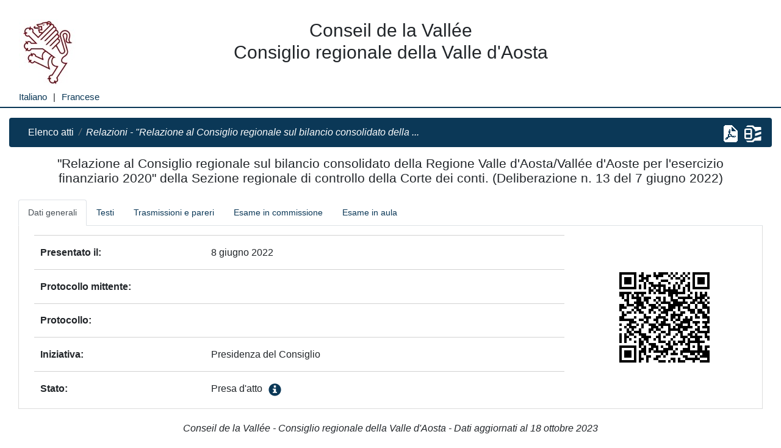

--- FILE ---
content_type: text/html;charset=UTF-8
request_url: https://wdd.consiglio.vda.it/consiglio/ilaweb20.nsf/Atto.xsp/pub/XVI/2022/16990?lang=it
body_size: 2481
content:
<!DOCTYPE html>
<html lang="it">
<!-- Before html head --><head>
<script type="text/javascript">if(!navigator.cookieEnabled)window.location.href="http://wdd.consiglio.vda.it/consiglio/ilaweb20.nsf/Atto.xsp/pub/XVI/2022/16990?lang=it\u0026SessionID=49CCA304763C6BDD215A9E161932757ED6C26BAA";</script>
<title>Consiglio regionale della Valle d'Aosta::Iter leggi ed atti</title>
<link rel="SHORTCUT ICON" href="/consiglio/ilaweb20.nsf/favicon.jpg">
<meta charset="utf-8">
<meta name="viewport" content="width=device-width, initial-scale=1, shrink-to-fit=no">
<link rel="stylesheet" type="text/css" href="/gr-resources/com.gibsonred.bootstrap/consvda4/4.5.3/bootstrap-css-debug"><link rel="stylesheet" type="text/css" href="/gr-resources/com.gibsonred.bootstrap/glyphicons-css"><link rel="stylesheet" type="text/css" href="/gr-resources/com.gibsonred.bootstrap/consvda4/consiglio-ilaweb20-nsf-consvda-scss-debug"><link rel="stylesheet" type="text/css" href="/gr-resources/com.gibsonred.bootstrap/consvda4/consiglio-ilaweb20-nsf-ilaweb-scss-debug"></head>
<!-- After html head --><body>
<form id="view:_id1" method="post" action="/consiglio/ilaweb20.nsf/Atto.xsp/Atto?lang=it" class="xspForm" enctype="multipart/form-data">
<div id="view:_id1:_id4:jumbotron1" class="jumbotron header_bottom_border " style="padding-bottom: 5px !important"><div id="view:_id1:_id4:container3" class="container-fluid main-content"><div id="view:_id1:_id4:gridrow2" class="row"><div id="view:_id1:_id4:gridcolumn3" class="col-sm-2 col-md-2 col-lg-2 col-xl-2 hidden-xs"><a id="view:_id1:_id4:_id6" href="http://www.consiglio.vda.it" class=""><img id="view:_id1:_id4:image1" src="/consiglio/ilaweb20.nsf/logo-consiglio.jpg" alt="" class="xspImage"></a><div class="locale-selector"><a id="view:_id1:_id4:actionlink3" href="https://wdd.consiglio.vda.it/consiglio/ilaweb20.nsf/Atto.xsp/pub/XVI/2022/16990?lang=it" class=" locale-italiano"><span id="view:_id1:_id4:_id8" class="d-none d-lg-inline">Italiano</span><span id="view:_id1:_id4:_id9" class=" d-lg-none">it</span></a>|<a id="view:_id1:_id4:actionlink4" href="https://wdd.consiglio.vda.it/consiglio/ilaweb20.nsf/Atto.xsp/pub/XVI/2022/16990?lang=fr" class=" locale-francese"><span id="view:_id1:_id4:_id11" class="d-none d-lg-inline">Francese</span><span id="view:_id1:_id4:_id12" class=" d-lg-none">fr</span></a></div>
</div><div id="view:_id1:_id4:gridcolumn4" class="col-8 col-sm-8 col-md-8 col-lg-8 col-xl-8"><h1 style="text-align: center">Conseil de la Vall&eacute;e<br>Consiglio regionale della Valle d'Aosta</h1><p><span id="view:_id1:_id4:label1" class="xspTextLabel"></span></p></div></div></div></div><input type="hidden" id="view:_id1:pathinfo" name="view:_id1:pathinfo" value="/pub/XVI/2022/16990"><div id="view:_id1:container1" class="container-fluid main-content "><div id="view:_id1:container2" class="container-fluid"><div id="view:_id1:gridrow1" class="row breadcrumb-e-fascicoli"><div id="view:_id1:_id19" class="col-8 col-sm-8 col-md-8 col-lg-9 col-xl-9"><div><ol id="view:_id1:_id21" class="breadcrumb"><li class="breadcrumb-item"><a id="view:_id1:_id21:_id26" href="https://wdd.consiglio.vda.it/consiglio/ilaweb20.nsf/Atti.xsp?lang=it" class=" text-white"><span id="view:_id1:_id21:_id27">Elenco atti</span></a></li><li class="breadcrumb-item active font-italic text-white"><span id="view:_id1:_id21:_id29">Relazioni - "Relazione al Consiglio regionale sul bilancio consolidato della ...</span></li></ol></div>
</div><div id="view:_id1:gridcolumn16" class="col-4 col-sm-4 col-md-4 col-lg-3 col-xl-3 align-self-center" style="padding-top:3px; text-align: right"><a id="view:_id1:_id55" target="_blank" href="https://wdd.consiglio.vda.it/consiglio/ilaweb20.nsf/Fascicolo.xsp/pub/XVI/2022/16990?lang=it" class=""><img id="view:_id1:image1" src="/consiglio/ilaweb20.nsf/fascicolo-pdf-bianco.png" alt="" style="vertical-align: middle; padding-right: 10px;" class="xspImage"></a><a id="view:_id1:_id56" target="_blank" href="https://wdd.consiglio.vda.it/consiglio/ilaweb20.nsf/FascicoloZip.xsp/pub/XVI/2022/16990?lang=it" class=""><span id="view:_id1:_id57" class="glyphicon glyphicon-compressed" style="font-size: 30px; vertical-align: middle; margin-top: -3px;"></span></a></div></div><h4 class="text-center titolo-atto"><span id="view:_id1:_id60">"Relazione al Consiglio regionale sul bilancio consolidato della Regione Valle d'Aosta/Vallée d'Aoste per l'esercizio finanziario 2020" della Sezione regionale di controllo della Corte dei conti. (Deliberazione n. 13 del 7 giugno 2022)</span></h4><div id="view:_id1:gridrow9"><ul id="view:_id1:schede-atto" class="nav nav-tabs selettore schede-atto"><!-- Childrens of view:_id1:schede-atto --><!-- 1 - view:_id1:schede-atto --><li class="nav-item"><a href="#" class="nav-link itembutton active" data="DATI_GENERALI"><span class="d-none d-sm-block">Dati generali</span><span class=" d-sm-none">Generalit&agrave;</span></a></li><!-- 2 - view:_id1:schede-atto --><li class="nav-item"><a href="#" class="nav-link itembutton" data="TESTI"><span class="d-none d-sm-block">Testi</span><span class=" d-sm-none">Testi</span></a></li><!-- 3 - view:_id1:schede-atto --><li class="nav-item"><a href="#" class="nav-link itembutton" data="TRASMISSIONI_PARERI"><span class="d-none d-sm-block">Trasmissioni e pareri</span><span class=" d-sm-none">Trasm. e pareri</span></a></li><!-- 4 - view:_id1:schede-atto --><li class="nav-item"><a href="#" class="nav-link itembutton" data="IN_COMMISSIONE"><span class="d-none d-sm-block">Esame in commissione</span><span class=" d-sm-none">Commissioni</span></a></li><!-- 5 - view:_id1:schede-atto --><li class="nav-item"><a href="#" class="nav-link itembutton" data="IN_AULA"><span class="d-none d-sm-block">Esame in aula</span><span class=" d-sm-none">Aula</span></a></li></ul><input type="hidden" name="view:_id1:schede-atto:item" id="view:_id1:schede-atto:item" value="DATI_GENERALI"><input type="hidden" name="view:_id1:schede-atto:whoiam" id="view:_id1:schede-atto:whoiam"></div>
<div id="view:_id1:_id61" class="row scheda-atto"><div id="view:_id1:_id62" class="col-md-8 col-lg-9 col-xl-9"><div><hr class="separatore-campi"></div>
<div class="dato"><span class="etichetta">Presentato il:</span><div class="valore"><span class="xspTextLabel">8 giugno 2022</span></div>
</div>
<div><hr class="separatore-campi"></div>
<div class="dato"><span class="etichetta">Protocollo mittente:</span><div class="valore"><span class="xspTextLabel"></span></div>
</div>
<div><hr class="separatore-campi"></div>
<div class="dato"><span class="etichetta">Protocollo:</span><div class="valore"><span class="xspTextLabel"></span></div>
</div>
<div><hr class="separatore-campi"></div>
<div class="dato"><span class="etichetta">Iniziativa:</span><div class="valore"><span id="view:_id1:_id98">Presidenza<span class="wrap-or-not">del Consiglio</span></span>&nbsp;</div>
</div>
<div><hr class="separatore-campi"></div>
<div class="dato"><span class="etichetta">Stato:</span><div class="valore"><span id="view:_id1:_id158" class="ctx-help">Presa d'atto</span><span id="view:_id1:_id159" class="glyphicon glyphicon-info-sign ctx-help-icon text-primary" data-toggle="popover" data-animation="true" data-content="Accertamento dichiarativo su un atto." data-delay="{ &quot;show&quot;: 0, &quot;hide&quot;: 0}" data-html="false" data-placement="top" data-trigger="click"></span></div>
</div>
</div><div id="view:_id1:_id161" class="col-md-4 col-lg-3 col-xl-3 align-self-center text-center"><img id="view:_id1:_id162" src="https://wdd.consiglio.vda.it/consiglio/ilaweb20.nsf/QrCode.xsp?address=/Atto.xsp/pub/XVI/2022/16990%3Flang=it" alt="" class="xspImage"></div></div><div class="footer"><span class="xspTextLabel">Conseil de la Vall&eacute;e - Consiglio regionale della Valle d'Aosta&nbsp;-&nbsp;Dati aggiornati al&nbsp;</span><span class="xspTextLabel">18 ottobre 2023</span></div>
</div></div><input type="hidden" name="bs:whoami:id" id="bs:whoami:id">
<input type="hidden" name="$$viewid" id="view:_id1__VUID" value="!7ukvoqaaiaptssfuqi7a80fhu!">
<input type="hidden" name="$$xspsubmitid">
<input type="hidden" name="$$xspexecid">
<input type="hidden" name="$$xspsubmitvalue">
<input type="hidden" name="$$xspsubmitscroll">
<input type="hidden" name="view:_id1" value="view:_id1"></form>
<!-- Before end page --><script type="text/javascript" src="/gr-resources/com.gibsonred.bootstrap/consvda4/4.5.3/jquery-js-debug"></script><script type="text/javascript" src="/gr-resources/com.gibsonred.bootstrap/consvda4/4.5.3/popper-js-debug"></script><script type="text/javascript" src="/gr-resources/com.gibsonred.bootstrap/consvda4/4.5.3/bootstrap-js-debug"></script><script type="text/javascript">jQuery( 'a.actionlink').bsActionlink();
jQuery( 'ul.nav').bsNavigation();
jQuery( '[data-toggle="popover"]').popover();
jQuery(document).ready(function(){

});</script></body>
</html><!-- After end page -->

--- FILE ---
content_type: text/css
request_url: https://wdd.consiglio.vda.it/gr-resources/com.gibsonred.bootstrap/consvda4/consiglio-ilaweb20-nsf-ilaweb-scss-debug
body_size: 12298
content:
/*
// Extra small screen / phone
// Note: Deprecated @screen-xs and @screen-phone as of v3.0.1
@screen-xs:                  480px;
@screen-xs-min:              @screen-xs;
@screen-phone:               @screen-xs-min;

// Small screen / tablet
// Note: Deprecated @screen-sm and @screen-tablet as of v3.0.1
@screen-sm:                  768px;
@screen-sm-min:              @screen-sm;
@screen-tablet:              @screen-sm-min;

// Medium screen / desktop
// Note: Deprecated @screen-md and @screen-desktop as of v3.0.1
@screen-md:                  992px;
@screen-md-min:              @screen-md;
@screen-desktop:             @screen-md-min;

// Large screen / wide desktop
// Note: Deprecated @screen-lg and @screen-lg-desktop as of v3.0.1
@screen-lg:                  1200px;
@screen-lg-min:              @screen-lg;
@screen-lg-desktop:          @screen-lg-min;

// So media queries don't overlap when required, provide a maximum
@screen-xs-max:              (@screen-sm-min - 1);
@screen-sm-max:              (@screen-md-min - 1);
@screen-md-max:              (@screen-lg-min - 1);

*/
.footer {
  text-align: center;
  font-style: italic;
  margin-bottom: 20px;
  margin-top: 20px; }

.card.table-replace {
  border: none !important; }

.card.table-replace .card-text .btn {
  white-space: normal !important; }

.titolo-adunanza {
  margin-top: 25px;
  margin-left: 10px; }

.separatore-campi {
  margin-top: 5px !important;
  margin-bottom: 5px !important;
  border-width: 1px 0px 0px;
  border-style: solid none none;
  border-color: #d2d2d2;
  -moz-border-top-colors: none;
  -moz-border-right-colors: none;
  -moz-border-bottom-colors: none;
  -moz-border-left-colors: none;
  border-image: none; }

.breadcrumb-e-fascicoli {
  background-color: #0b3857;
  /*#0B3857;*/
  border-radius: 4px; }

.elemento-menu-centrale {
  /*background-color: #0b3857; color: white;*/
  margin: 10px;
  padding: 10px 20px; }

.elemento-menu-centrale .voci-menu {
  margin-top: 20px; }

/*
.intranet .elemento-menu-centrale .voci-menu li a	{
	color: white;
}

.intranet .elemento-menu-centrale { 
	background-color: #875208; margin: 10px; padding: 10px 20px;
}

.intranet .table a	{
	color: #875208;
}

.intranet .breadcrumb-e-fascicoli	{
	background-color: #875208; /*#965a06;*/
/*}

.intranet .bg-info	{
	background-color: #ffe9ca;
}

.intranet .schede-atto .itembutton, .intranet .ctx-help-icon, .intranet .glyphicon	{
	color: #875208;
}

.intranet .glyphicon.text-success	{
	color: #3c763d;
}

.intranet .glyphicon.text-muted	{
	color: #777777;
}

.intranet .criteri-selezione	{
	border: none;
}

.intranet .table .actionlink	{
	color: #875208;
}

.intranet .itembutton	{
	color: #875208;
}
.intranet li.active .itembutton, .intranet li.active .itembutton:hover, .intranet .pagination li.active span	{
	background-color: #875208;
	color: white;
}

.intranet .pagination li.active span	{
	border: 1px solid #875208;
}
*/
.breadcrumb-e-fascicoli a .glyphicon {
  color: white; }

.breadcrumb {
  background-color: transparent !important;
  margin-bottom: 0px !important; }

.breadcrumb li .actionlink {
  color: #ffffff !important; }

.titolo-sezione {
  background-color: #6c757d;
  color: #fff;
  padding-top: 10px;
  padding-bottom: 10px;
  text-align: center; }

.titolo-atto {
  padding: 10px;
  font-size: 1.3rem; }

h3.titolo-sezione {
  font-size: 1.25rem; }

.ctx-help, .ctx-help-icon, .icon-middle-no-pad, .icon-middle-right-pad, .text-middle {
  vertical-align: middle; }

.ctx-help {
  padding-top: 2px; }

.icon-middle-no-pad, .icon-middle-right-pad {
  padding-right: 0px;
  padding-left: 0px;
  font-size: 16px; }

.icon-middle-no-pad {
  padding-right: 10px; }

.ctx-help-icon {
  cursor: pointer;
  padding-right: 10px;
  padding-left: 10px;
  font-size: 21px; }

.etichetta_selettori_dx, .etichetta_selettori_sx, .etichetta_selettore_primo_firmatario_sx {
  display: inline-block;
  padding: 10px 15px;
  font-weight: bold; }

.selettore_primo_firmatario {
  display: inline-block; }

.etichetta_selettori_sx {
  /*position: relative;*/
  /*float: left;*/ }

.menu_selezione_documenti {
  padding: 15px;
  margin-top: 0px;
  margin-bottom: 10px;
  border: 1px solid #0B3857;
  border-radius: 5px;
  background-color: #f5f5f5; }

.menu_selezione_documenti hr {
  margin: 20px;
  margin-top: 5px;
  margin-bottom: 5px;
  border-color: transparent; }

ul.primo-firmatario {
  margin-bottom: 0px; }

.elenco-commissioni {
  list-style: none;
  padding-left: 0px; }

div.alert {
  /*white-space: pre;*/ }

.form-buttons {
  margin-top: 15px;
  text-align: right; }

.label-like-btn {
  display: inline-block;
  margin-bottom: 0px;
  padding: 6px 12px; }

.glyph-like-btn {
  display: inline-block;
  margin-bottom: 0px;
  font-weight: normal;
  text-align: center;
  vertical-align: middle;
  cursor: pointer;
  background-image: none;
  border: 1px solid transparent;
  white-space: nowrap;
  padding: 6px 12px;
  font-size: 14px;
  line-height: 1.42857;
  border-radius: 4px;
  -moz-user-select: none; }

td.th {
  border-top: none !important;
  vertical-align: bottom;
  border-bottom: 2px solid #ddd;
  padding: 8px;
  line-height: 1.42857;
  text-align: center;
  font-weight: bold; }

td.th-left, th.left, td.left {
  text-align: left !important; }

table.table th {
  vertical-align: middle !important; }

th.center, td.center {
  text-align: center !important; }

th.right, td.right {
  text-align: right !important; }

ul.date-convocazioni {
  list-style-type: none;
  margin: 0px;
  padding: 0px; }

ul.inline-buttons {
  list-style-type: none;
  display: inline-block; }

ul.inline-buttons li {
  display: inline-block;
  padding-right: 5px; }

.white-space-normal {
  white-space: normal !important; }

.cornice-selettore {
  padding: 5px; }

.categorie-atti.selettore, .schede-atto.selettore {
  width: 100%; }

.dato {
  padding: 10px; }

.dato .etichetta {
  font-weight: bold;
  width: 33%; }

.dato .valore {
  width: 66.5%; }

.dato .etichetta, .dato .valore {
  display: inline-block;
  vertical-align: middle; }

.criteri-selezione, .scheda-atto {
  padding: 10px;
  border: 1px solid #DDD;
  border-top: none;
  margin-left: 0px;
  margin-right: 0px;
  margin-bottom: 20px; }

.in-line {
  display: inline-block; }

.nav.selettore {
  /* per bootstrap 4
	 *display: inline-block;
	 */
  vertical-align: middle; }

.nav.selettore li a {
  padding: 5px 5px;
  font-size: 12px; }

.form-check-label, .input-group-text, .control-label, .search-infos {
  font-size: .8rem; }

.etichetta_selettori_dx, .etichetta_selettori_sx, .etichetta_selettore_primo_firmatario_sx {
  font-size: 12px;
  padding: 5px 5px; }

.nav-pills.selettore.tipo-atto, .nav-stacked.selettore {
  margin-left: 0px; }

.colonna-stato {
  min-width: 110px;
  max-width: 200px; }

.valore span.wrap-or-not:before, .descrizione-pto-odg span.wrap-or-not:before, .titolo-adunanza span.wrap-or-not:before, .breadcrumb-item span.wrap-or-not:before {
  content: " "; }

.colonna-stato span.wrap-or-not, .colonna-tipo-atto span.wrap-or-not {
  display: block; }

.colonna-tipo-atto {
  font-weight: bold;
  /*	white-space: nowrap;*/ }

.colonna-oggetto {
  max-width: 600px; }

.descrizione-pto-odg, .search-infos {
  font-style: italic; }

.row.margin-top-30-px {
  margin-top: 30px; }

ul.allegati-oggetto {
  list-style: none;
  display: inline-block;
  margin: 0px;
  padding: 0px; }

.testi-allegati-oggetto {
  margin-top: 10px; }

ul.allegati-oggetto li {
  display: inline;
  padding-right: 10px; }

.lbl-allegati {
  padding-left: 2rem;
  padding-right: 10px; }

.dato-separato-sx:before, .dato-separato:before {
  content: " - "; }

.dato-separato-dx:after {
  content: " -"; }

.titolo-adunanza {
  font-size: 1.1rem;
  margin-top: 0px;
  margin-left: 0px; }

/* Small devices (desktops, 768px and up) */
@media (min-width: 576px) {
  .titolo-adunanza .ctx-help-icon {
    font-size: 1rem; }
  .titolo-adunanza .punto-odg {
    font-size: 1rem;
    font-style: italic;
    margin-top: 0.5rem; }
  .titolo-adunanza .elenco-puntato {
    white-space: nowrap; }
  .titolo-adunanza .elenco-puntato .icon-middle-right-pad, .titolo-adunanza .elenco-puntato .icon-middle-no-pad {
    font-size: 0.91rem; } }

/* Medium devices (desktops, 768px and up) */
@media (min-width: 768px) {
  .main-menu {
    margin-top: -15px;
    padding-left: 20px;
    padding-right: 20px; }
  .nav-pills.selettore li a {
    padding: 5px 5px;
    font-size: 12px; }
  .etichetta_selettori_dx, .etichetta_selettori_sx, .etichetta_selettore_primo_firmatario_sx {
    font-size: 12px;
    padding: 5px 5px; }
  body {
    font-size: .8rem; }
  .input-group-text, .form-check-label, .btn, .form-control {
    font-size: .8rem; }
  body {
    font-size: .8rem; } }

/* Large devices (desktops, 992px and up) */
@media (min-width: 992px) {
  .main-menu {
    margin-top: -15px;
    padding-left: 222px;
    padding-right: 222px; }
  .nav-pills.selettore li a {
    font-size: 14px;
    padding: 10px 15px; }
  .etichetta_selettori_dx, .etichetta_selettori_sx, .etichetta_selettore_primo_firmatario_sx {
    font-size: 14px;
    padding: 10px 15px; }
  /*
		.nav-pills.selettore.tipo-atto	{
		margin-left: 0px;
	}
*/
  .nav-stacked.selettore {
    margin-left: 0px; }
  .descrizione-pto-odg {
    padding-left: 10px;
    font-style: italic; }
  .titolo-sezione {
    background-color: #6c757d;
    color: #fff;
    padding-top: 15px;
    padding-bottom: 15px;
    text-align: center; }
  .titolo-atto {
    padding: 15px; }
  .card.table-replace .card-text .btn {
    white-space: nowrap !important; } }

/* Extra Large devices (large desktops, 1200px and up) */
@media (min-width: 1200px) {
  .main-menu {
    margin-top: -15px;
    padding-left: 254px;
    padding-right: 254px; }
  .nav.selettore li a {
    padding: 10px 15px;
    font-size: 14px; }
  .etichetta_selettori_dx, .etichetta_selettori_sx, .etichetta_selettore_primo_firmatario_sx {
    font-size: 14px;
    padding: 10px 15px; }
  .nav-pills.selettore.tipo-atto {
    margin-left: 0px; }
  .dato .etichetta {
    font-weight: bold;
    /*		width: 16.5%;*/
    width: 33%; }
  .dato .valore {
    /* 		width: 83%; */
    width: 66.5%; } }

@media (max-width: 768px) {
  .dato .etichetta, .dato .valore {
    display: block;
    vertical-align: middle;
    width: 100%; }
  .lowercase-xs {
    text-transform: lowercase; }
  .td-xs {
    vertical-align: middle !important; }
  .dato .valore {
    margin-left: 15%; }
  .main-menu {
    padding-left: 5px;
    padding-right: 5px; }
  .main-content {
    margin-left: 0px;
    margin-right: 0px; }
  .main-content.container-fluid, .main-content .container-fluid {
    padding-left: 3px !important;
    padding-right: 3px !important;
    padding-top: 3px !important; }
  .main-content.container-fluid table.table td {
    padding: 3px !important; }
  .main-content.container-fluid .panel-body {
    padding: 3px !important; }
  .jumbotron {
    display: none; }
  .etichetta_selettore_primo_firmatario_sx {
    display: block; }
  .selettore_primo_firmatario {
    display: block;
    width: 100%; }
  body {
    font-size: .8rem; }
  .input-group-text, .form-check-label, .btn, .form-control {
    font-size: .8rem; }
  body {
    font-size: .8rem; } }

@media (min-width: 768px) and (max-width: 991px) {
  body {
    font-size: .8rem; }
  .input-group-text, .form-check-label, .btn, .form-control {
    font-size: .8rem; }
  .btn {
    padding: .305rem .61rem; } }

@media (min-width: 992px) and (max-width: 1199px) {
  .input-group-text, .form-check-label, .btn, .form-control {
    font-size: .9rem; }
  body {
    font-size: .9rem; } }

@media (min-width: 1200px) {
  .input-group-text, .form-check-label, .btn, .form-control {
    font-size: 1rem; }
  body {
    font-size: 1rem; } }
